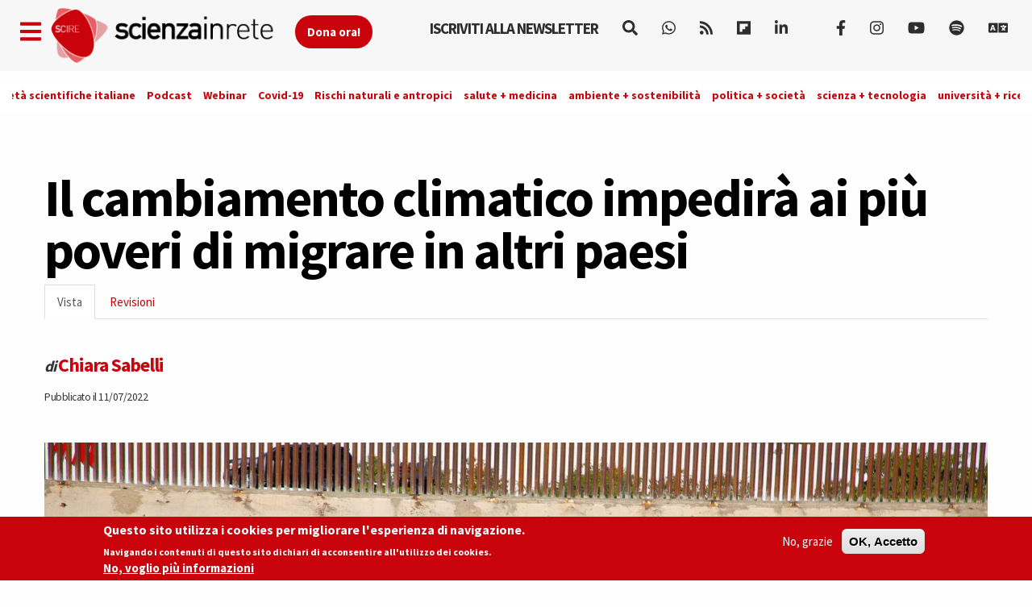

--- FILE ---
content_type: text/html; charset=utf-8
request_url: http://www.scienzainrete.it/articolo/cambiamento-climatico-impedir%C3%A0-ai-pi%C3%B9-poveri-di-migrare-altri-paesi/chiara-sabelli/2022-07
body_size: 18811
content:
<!DOCTYPE html>
<html lang="it" dir="ltr" prefix="content: http://purl.org/rss/1.0/modules/content/ dc: http://purl.org/dc/terms/ foaf: http://xmlns.com/foaf/0.1/ rdfs: http://www.w3.org/2000/01/rdf-schema# sioc: http://rdfs.org/sioc/ns# sioct: http://rdfs.org/sioc/types# skos: http://www.w3.org/2004/02/skos/core# xsd: http://www.w3.org/2001/XMLSchema#">
<head>
  <link rel="profile" href="http://www.w3.org/1999/xhtml/vocab" />
  <link rel="alternate" type="application/rss+xml" href="https://www.scienzainrete.it/rss" />

  <meta charset="utf-8">
  <meta name="viewport" content="width=device-width, initial-scale=1.0">
  <meta http-equiv="Content-Type" content="text/html; charset=utf-8" />
<link rel="apple-touch-icon" sizes="57x57" href="/files/favicons/apple-touch-icon-57x57.png"/>
<link rel="apple-touch-icon" sizes="60x60" href="/files/favicons/apple-touch-icon-60x60.png"/>
<link rel="apple-touch-icon" sizes="72x72" href="/files/favicons/apple-touch-icon-72x72.png"/>
<link rel="apple-touch-icon" sizes="76x76" href="/files/favicons/apple-touch-icon-76x76.png"/>
<link rel="apple-touch-icon" sizes="114x114" href="/files/favicons/apple-touch-icon-114x114.png"/>
<link rel="apple-touch-icon" sizes="120x120" href="/files/favicons/apple-touch-icon-120x120.png"/>
<link rel="apple-touch-icon" sizes="144x144" href="/files/favicons/apple-touch-icon-144x144.png"/>
<link rel="apple-touch-icon" sizes="152x152" href="/files/favicons/apple-touch-icon-152x152.png"/>
<link rel="apple-touch-icon" sizes="180x180" href="/files/favicons/apple-touch-icon-180x180.png"/>
<link rel="icon" type="image/png" href="/files/favicons/favicon-32x32.png" sizes="32x32"/>
<link rel="icon" type="image/png" href="/files/favicons/android-chrome-192x192.png" sizes="192x192"/>
<link rel="icon" type="image/png" href="/files/favicons/favicon-16x16.png" sizes="16x16"/>
<link rel="manifest" href="/files/favicons/manifest.json"/>
<link rel="mask-icon" href="/files/favicons/safari-pinned-tab.svg" color="#c9020b"/>
<meta name="msapplication-TileColor" content="#da532c"/>
<meta name="msapplication-TileImage" content="/files/favicons/mstile-144x144.png"/>
<meta name="theme-color" content="#ffffff"/>
<script type="text/x-mathjax-config">
MathJax.Hub.Config({
  extensions: ['tex2jax.js'],
  jax: ['input/TeX','output/HTML-CSS'],
  tex2jax: {
    inlineMath: [ ['$','$'], ['\\(','\\)'] ],
    processEscapes: true,
    processClass: 'tex2jax',
    ignoreClass: 'html'
  },
  showProcessingMessages: false,
  messageStyle: 'none'
});
</script><script type="application/ld+json">{
    "@context": "https://schema.org",
    "@graph": [
        {
            "@type": "NewsArticle",
            "author": {
                "@type": "Person",
                "name": "Chiara Sabelli"
            },
            "publisher": {
                "@type": "Organization",
                "name": "Scienza in rete",
                "url": "https://www.scienzainrete.it",
                "logo": {
                    "@type": "ImageObject",
                    "url": "https://www.scienzainrete.it/files/logo-01_3.png"
                }
            },
            "image": {
                "@type": "ImageObject",
                "representativeOfPage": "True",
                "url": "http://www.scienzainrete.it/files/styles/molto_grande/public/humberto-chavez-Ilo0ZD5o-q8-unsplash.jpg?itok=0e2lccD7"
            },
            "mainEntityOfPage": "https://www.scienzainrete.it/articolo/cambiamento-climatico-impedir%C3%A0-ai-pi%C3%B9-poveri-di-migrare-altri-paesi/chiara-sabelli/2022-07"
        }
    ]
}</script>
<meta name="description" content="La migrazione, sia nazionale che internazionale, rappresenta uno strumento di adattamento al cambiamento climatico. Ma, secondo uno studio pubblicato su Nature Climate Change, questo strumento potrebbe presto diventare inaccessibile per le parti più povere della popolazione proprio a causa del cambiamento climatico, almeno per quello che riguarda la migrazione internazionale" />
<meta name="robots" content="follow, index" />
<meta name="rating" content="general" />
<meta name="generator" content="Drupal 7 (https://www.drupal.org)" />
<link rel="image_src" href="https://www.scienzainrete.it/files/humberto-chavez-Ilo0ZD5o-q8-unsplash.jpg" />
<link rel="canonical" href="https://www.scienzainrete.it/articolo/cambiamento-climatico-impedir%C3%A0-ai-pi%C3%B9-poveri-di-migrare-altri-paesi/chiara-sabelli/2022-07" />
<link rel="shortlink" href="https://www.scienzainrete.it/node/19740" />
<meta http-equiv="content-language" content="it" />
<meta property="fb:app_id" content="166435043758" />
<meta property="og:site_name" content="Scienza in rete" />
<meta property="og:type" content="article" />
<meta property="og:title" content="Il cambiamento climatico impedirà ai più poveri di migrare in altri paesi" />
<meta property="og:url" content="https://www.scienzainrete.it/articolo/cambiamento-climatico-impedir%C3%A0-ai-pi%C3%B9-poveri-di-migrare-altri-paesi/chiara-sabelli/2022-07" />
<meta property="og:description" content="Oggi l&#039;1% della superficie della Terra è al limite dell&#039;abitabilità a causa delle temperature elevate. Entro il 2070, questa percentuale potrebbe salire al 19%. Sono miliardi le persone che oggi abitano questi territori. Dove andranno? Così cominciava un articolo pubblicato alla fine di luglio del 2020 dal New York Times Magazine dal titolo “The Great Climate Migration”." />
<meta property="og:updated_time" content="2022-07-13T11:20:33+02:00" />
<meta property="og:image" content="http://www.scienzainrete.it/files/styles/molto_grande/public/humberto-chavez-Ilo0ZD5o-q8-unsplash.jpg?itok=0e2lccD7" />
<meta property="og:image:secure_url" content="https://www.scienzainrete.it/files/styles/molto_grande/public/humberto-chavez-Ilo0ZD5o-q8-unsplash.jpg?itok=0e2lccD7" />
<meta name="twitter:card" content="summary" />
<meta name="twitter:url" content="https://www.scienzainrete.it/articolo/cambiamento-climatico-impedir%C3%A0-ai-pi%C3%B9-poveri-di-migrare-altri-paesi/chiara-sabelli/2022-07" />
<meta name="twitter:title" content="Il cambiamento climatico impedirà ai più poveri di migrare in altri" />
<meta name="twitter:description" content="Oggi l&#039;1% della superficie della Terra è al limite dell&#039;abitabilità a causa delle temperature elevate. Entro il 2070, questa percentuale potrebbe salire al 19%. Sono miliardi le persone che oggi" />
<meta property="article:author" content="Chiara Sabelli" />
<meta property="article:published_time" content="2022-07-11T08:53:00+02:00" />
<meta property="article:modified_time" content="2022-07-13T11:20:33+02:00" />

<!-- Facebook Pixel Code -->
<script type='text/javascript'>
!function(f,b,e,v,n,t,s){if(f.fbq)return;n=f.fbq=function(){n.callMethod?
n.callMethod.apply(n,arguments):n.queue.push(arguments)};if(!f._fbq)f._fbq=n;
n.push=n;n.loaded=!0;n.version='2.0';n.queue=[];t=b.createElement(e);t.async=!0;
t.src=v;s=b.getElementsByTagName(e)[0];s.parentNode.insertBefore(t,s)}(window,
document,'script','https://connect.facebook.net/en_US/fbevents.js');
</script>
<!-- End Facebook Pixel Code -->
<script type='text/javascript'>
  fbq('init', '123237676062520', [], {
    "agent": "pldrupal-7-7.97"
});
</script><script type='text/javascript'>
  fbq('track', 'PageView', []);
</script>
<!-- Facebook Pixel Code -->
<noscript>
<img height="1" width="1" style="display:none" alt="fbpx"
src="https://www.facebook.com/tr?id=123237676062520&ev=PageView&noscript=1" />
</noscript>
<!-- End Facebook Pixel Code -->
  <title>Il cambiamento climatico impedirà ai più poveri di migrare in altri paesi | Scienza in rete</title>
  <style>
@import url("https://www.scienzainrete.it/modules/system/system.base.css?t638o2");
</style>
<style>
@import url("https://www.scienzainrete.it/modules/field/theme/field.css?t638o2");
@import url("https://www.scienzainrete.it/sites/all/modules/google_cse/google_cse.css?t638o2");
@import url("https://www.scienzainrete.it/modules/node/node.css?t638o2");
@import url("https://www.scienzainrete.it/sites/all/modules/calendar/css/calendar_multiday.css?t638o2");
@import url("https://www.scienzainrete.it/sites/all/modules/views/css/views.css?t638o2");
@import url("https://www.scienzainrete.it/sites/all/modules/ckeditor/css/ckeditor.css?t638o2");
</style>
<style media="screen">
@import url("https://www.scienzainrete.it/sites/all/modules/reading_progress_bar/css/reading_progress_bar.css?t638o2");
</style>
<style media="screen">progress.reading-progress-bar{color:#c9020b;height:3px;background-color:transparent;border:none;}progress.reading-progress-bar::-webkit-progress-value{background-color:#c9020b;}progress.reading-progress-bar::-moz-progress-bar{background-color:#c9020b;}progress.reading-progress-bar::-webkit-progress-bar{background-color:transparent;}
</style>
<style>
@import url("https://www.scienzainrete.it/sites/all/modules/ctools/css/ctools.css?t638o2");
@import url("https://www.scienzainrete.it/sites/all/modules/lightbox2/css/lightbox.css?t638o2");
@import url("https://www.scienzainrete.it/sites/all/modules/eu_cookie_compliance/css/eu_cookie_compliance.css?t638o2");
@import url("https://www.scienzainrete.it/sites/all/modules/ajax_loader/css/throbber-general.css?t638o2");
@import url("https://www.scienzainrete.it/sites/all/modules/ajax_loader/css/three-bounce.css?t638o2");
@import url("https://www.scienzainrete.it/sites/all/libraries/mmenu/main/src/css/jquery.mmenu.all.css?t638o2");
@import url("https://www.scienzainrete.it/sites/all/libraries/mmenu/icomoon/icomoon.css?t638o2");
@import url("https://www.scienzainrete.it/sites/all/modules/demade/mmenu/css/mm-scire.css?t638o2");
@import url("https://www.scienzainrete.it/files/ctools/css/8eca01383724d7ac5ad2d88478a50090.css?t638o2");
</style>
<link type="text/css" rel="stylesheet" href="https://cdn.jsdelivr.net/combine/npm/bootswatch@3.4.1/cosmo/bootstrap.min.css,npm/bootswatch@3.4.1/cosmo/bootstrap.min.css" media="all" />
<link type="text/css" rel="stylesheet" href="https://cdn.jsdelivr.net/npm/@unicorn-fail/drupal-bootstrap-styles@0.0.2/dist/3.3.1/7.x-3.x/drupal-bootstrap.css" media="all" />
<style>
@import url("https://www.scienzainrete.it/sites/all/themes/scire_bootstrap/css/style.css?t638o2");
</style>
  <link href="https://fonts.googleapis.com/css?family=Comfortaa" rel="stylesheet">
  <!-- HTML5 element support for IE6-8 -->
  <!--[if lt IE 9]>
    <script src="https://cdn.jsdelivr.net/html5shiv/3.7.3/html5shiv-printshiv.min.js"></script>
  <![endif]-->
  <!-- Global site tag (gtag.js) - Google Analytics -->
<script async src="https://www.googletagmanager.com/gtag/js?id=G-BB33F7RRWL"></script>
<script>
  window.dataLayer = window.dataLayer || [];
  function gtag(){dataLayer.push(arguments);}
  gtag('js', new Date());

  gtag('config', 'G-BB33F7RRWL');
</script>
  <script src="https://www.scienzainrete.it/files/js/js_LQgbblu7c_h9KRpOCcRbLj7L_JQNpJjwmFjpnR-asO8.js"></script>
<script src="https://www.scienzainrete.it/files/js/js_s5koNMBdK4BqfHyHNPWCXIL2zD0jFcPyejDZsryApj0.js"></script>
<script src="https://www.scienzainrete.it/files/js/js_wjF7BtyX6toqhTOmp5jE5oltQakhgq4xferoctCuFZw.js"></script>
<script src="https://cdn.jsdelivr.net/bootstrap/3.3.5/js/bootstrap.min.js"></script>
<script src="https://www.scienzainrete.it/files/js/js_7U1Wi9aUkCSZfb8-VWNoZg-u3eiOZk895BgYZzW9EaE.js"></script>
<script src="https://www.scienzainrete.it/files/js/js_tZLTxsJ_nVUPv4T3DVsP6WW32oM7N5p8KmEy3wNUfEg.js"></script>
<script src="https://www.scienzainrete.it/files/googleanalytics/js?t638o2"></script>
<script>window.dataLayer = window.dataLayer || [];function gtag(){dataLayer.push(arguments)};gtag("js", new Date());gtag("set", "developer_id.dMDhkMT", true);gtag("config", "G-294095521", {"data_pubblicazione":"2022-07-11","autori":"Chiara Sabelli","sezione":"ambiente + sostenibilit\u00e0, politica + societ\u00e0","groups":"default","anonymize_ip":true,"page_path":location.pathname + location.search + location.hash,"link_attribution":true,"allow_ad_personalization_signals":false});(function(w,d,s,l,i){w[l]=w[l]||[];w[l].push({'gtm.start':
new Date().getTime(),event:'gtm.js'});var f=d.getElementsByTagName(s)[0],
j=d.createElement(s),dl=l!='dataLayer'?'&l='+l:'';j.async=true;j.src=
'//www.googletagmanager.com/gtm.js?id='+i+dl;f.parentNode.insertBefore(j,f);
})(window,document,'script','dataLayer','GTM-NHMGCG');</script>
<script src="https://www.scienzainrete.it/files/js/js_B29YcOWJ5TZQAkZpRYUJ-c00l2vJTag9msifXVUlSnE.js"></script>
<script>var _paq = _paq || [];(function(){var u=(("https:" == document.location.protocol) ? "https://matomo.stage-zadig.it/" : "http://matomo.stage-zadig.it/");_paq.push(["setSiteId", "2"]);_paq.push(["setTrackerUrl", u+"matomo.php"]);_paq.push(["setDoNotTrack", 1]);_paq.push(["trackPageView"]);_paq.push(["setIgnoreClasses", ["no-tracking","colorbox"]]);_paq.push(["enableLinkTracking"]);var d=document,g=d.createElement("script"),s=d.getElementsByTagName("script")[0];g.type="text/javascript";g.defer=true;g.async=true;g.src=u+"matomo.js";s.parentNode.insertBefore(g,s);})();</script>
<script src="https://www.scienzainrete.it/files/js/js_N23fS6ooC-uvOJ2j7mtuBbVQeGAvoXnACb9oAiqrOPE.js"></script>
<script src="https://cdnjs.cloudflare.com/ajax/libs/mathjax/2.7.0/MathJax.js?config=TeX-AMS-MML_HTMLorMML"></script>
<script src="https://www.scienzainrete.it/files/js/js_nnrDLPtEwjhykCqln7w2F5sUqrw67-r2DkNQYFwfowc.js"></script>
<script src="https://www.scienzainrete.it/files/js/js_yFxnr9ekowPwcc7Lx3BmhtClTCEjkI9ekSBXn5DkoEQ.js"></script>
<script src="https://www.scienzainrete.it/files/js/js_mBQQnv2jfT7hV2YFgICrM1KFECoRoI4UlzREm5pJWyg.js"></script>
<script>jQuery.extend(Drupal.settings, {"basePath":"\/","pathPrefix":"","setHasJsCookie":0,"ajaxPageState":{"theme":"scire_bootstrap","theme_token":"n52Pmd3I7uiHMgpXhSaFXVqPp-wWTFd9J5WpWICQTWE","jquery_version":"1.10","js":{"sites\/all\/modules\/reading_progress_bar\/js\/reading_progress_bar.js":1,"sites\/all\/modules\/views_infinite_scroll\/views-infinite-scroll.js":1,"0":1,"sites\/all\/modules\/eu_cookie_compliance\/js\/eu_cookie_compliance.min.js":1,"sites\/all\/modules\/ajax_loader\/js\/ajax-loader.js":1,"https:\/\/use.fontawesome.com\/releases\/v5.11.2\/js\/all.js":1,"https:\/\/use.fontawesome.com\/releases\/v5.11.2\/js\/v4-shims.js":1,"sites\/all\/themes\/bootstrap\/js\/bootstrap.js":1,"public:\/\/google_tag\/language\/google_tag.it.script.js":1,"sites\/all\/modules\/jquery_update\/replace\/jquery\/1.10\/jquery.min.js":1,"misc\/jquery-extend-3.4.0.js":1,"misc\/jquery-html-prefilter-3.5.0-backport.js":1,"misc\/jquery.once.js":1,"misc\/drupal.js":1,"sites\/all\/modules\/eu_cookie_compliance\/js\/jquery.cookie-1.4.1.min.js":1,"sites\/all\/modules\/jquery_update\/replace\/misc\/jquery.form.min.js":1,"misc\/ajax.js":1,"sites\/all\/modules\/jquery_update\/js\/jquery_update.js":1,"https:\/\/cdn.jsdelivr.net\/bootstrap\/3.3.5\/js\/bootstrap.min.js":1,"sites\/all\/modules\/google_cse\/google_cse.js":1,"sites\/all\/modules\/mathjax\/mathjax.js":1,"public:\/\/languages\/it_ApRKXcKOVfSvtOZK_Rq1L4lVkwe-AdGOvDBynet6lBY.js":1,"sites\/all\/modules\/lightbox2\/js\/auto_image_handling.js":1,"sites\/all\/modules\/lightbox2\/js\/lightbox_video.js":1,"sites\/all\/modules\/lightbox2\/js\/lightbox.js":1,"sites\/all\/modules\/views_load_more\/views_load_more.js":1,"sites\/all\/modules\/views\/js\/base.js":1,"sites\/all\/themes\/bootstrap\/js\/misc\/_progress.js":1,"sites\/all\/modules\/views\/js\/ajax_view.js":1,"sites\/all\/modules\/google_analytics\/googleanalytics.js":1,"https:\/\/www.scienzainrete.it\/files\/googleanalytics\/js?t638o2":1,"1":1,"sites\/all\/modules\/google_analytics_et\/js\/google_analytics_et.js":1,"sites\/all\/modules\/matomo\/matomo.js":1,"2":1,"sites\/all\/modules\/field_group\/field_group.js":1,"https:\/\/cdnjs.cloudflare.com\/ajax\/libs\/mathjax\/2.7.0\/MathJax.js?config=TeX-AMS-MML_HTMLorMML":1,"sites\/all\/modules\/mmenu\/js\/mmenu.js":1,"sites\/all\/libraries\/mmenu\/hammer\/hammer.js":1,"sites\/all\/libraries\/mmenu\/jquery.hammer\/jquery.hammer.js":1,"sites\/all\/libraries\/mmenu\/main\/src\/js\/jquery.mmenu.min.all.js":1,"sites\/all\/themes\/scire_bootstrap\/js\/fadescroll.js":1,"sites\/all\/themes\/bootstrap\/js\/misc\/ajax.js":1,"sites\/all\/themes\/bootstrap\/js\/modules\/views\/js\/ajax_view.js":1},"css":{"modules\/system\/system.base.css":1,"modules\/field\/theme\/field.css":1,"sites\/all\/modules\/google_cse\/google_cse.css":1,"modules\/node\/node.css":1,"sites\/all\/modules\/calendar\/css\/calendar_multiday.css":1,"sites\/all\/modules\/views\/css\/views.css":1,"sites\/all\/modules\/ckeditor\/css\/ckeditor.css":1,"sites\/all\/modules\/reading_progress_bar\/css\/reading_progress_bar.css":1,"0":1,"sites\/all\/modules\/ctools\/css\/ctools.css":1,"sites\/all\/modules\/lightbox2\/css\/lightbox.css":1,"sites\/all\/modules\/eu_cookie_compliance\/css\/eu_cookie_compliance.css":1,"sites\/all\/modules\/ajax_loader\/css\/throbber-general.css":1,"sites\/all\/modules\/ajax_loader\/css\/three-bounce.css":1,"sites\/all\/libraries\/mmenu\/main\/src\/css\/jquery.mmenu.all.css":1,"sites\/all\/libraries\/mmenu\/icomoon\/icomoon.css":1,"sites\/all\/modules\/demade\/mmenu\/css\/mm-scire.css":1,"public:\/\/ctools\/css\/8eca01383724d7ac5ad2d88478a50090.css":1,"https:\/\/cdn.jsdelivr.net\/combine\/npm\/bootswatch@3.4.1\/cosmo\/bootstrap.min.css,npm\/bootswatch@3.4.1\/cosmo\/bootstrap.min.css":1,"https:\/\/cdn.jsdelivr.net\/npm\/@unicorn-fail\/drupal-bootstrap-styles@0.0.2\/dist\/3.3.1\/7.x-3.x\/drupal-bootstrap.css":1,"sites\/all\/themes\/scire_bootstrap\/css\/style.css":1}},"googleCSE":{"cx":"007946840391447804119:gp4_b0kd4bu","resultsWidth":100,"domain":"www.google.com","showWaterMark":0},"lightbox2":{"rtl":"0","file_path":"\/(\\w\\w\/)public:\/","default_image":"\/sites\/all\/modules\/lightbox2\/images\/brokenimage.jpg","border_size":10,"font_color":"000","box_color":"fff","top_position":"","overlay_opacity":"0.8","overlay_color":"000","disable_close_click":1,"resize_sequence":0,"resize_speed":400,"fade_in_speed":400,"slide_down_speed":600,"use_alt_layout":0,"disable_resize":0,"disable_zoom":0,"force_show_nav":0,"show_caption":true,"loop_items":0,"node_link_text":"View Image Details","node_link_target":0,"image_count":"Image !current of !total","video_count":"Video !current of !total","page_count":"Page !current of !total","lite_press_x_close":"press \u003Ca href=\u0022#\u0022 onclick=\u0022hideLightbox(); return FALSE;\u0022\u003E\u003Ckbd\u003Ex\u003C\/kbd\u003E\u003C\/a\u003E to close","download_link_text":"","enable_login":false,"enable_contact":false,"keys_close":"c x 27","keys_previous":"p 37","keys_next":"n 39","keys_zoom":"z","keys_play_pause":"32","display_image_size":"original","image_node_sizes":"(\\.thumbnail)","trigger_lightbox_classes":"img.inline,img.thumbnail, img.image-thumbnail","trigger_lightbox_group_classes":"","trigger_slideshow_classes":"","trigger_lightframe_classes":"","trigger_lightframe_group_classes":"","custom_class_handler":0,"custom_trigger_classes":"","disable_for_gallery_lists":1,"disable_for_acidfree_gallery_lists":true,"enable_acidfree_videos":true,"slideshow_interval":5000,"slideshow_automatic_start":true,"slideshow_automatic_exit":true,"show_play_pause":true,"pause_on_next_click":false,"pause_on_previous_click":true,"loop_slides":false,"iframe_width":600,"iframe_height":400,"iframe_border":1,"enable_video":1,"useragent":"Mozilla\/5.0 (Macintosh; Intel Mac OS X 10_15_7) AppleWebKit\/537.36 (KHTML, like Gecko) Chrome\/131.0.0.0 Safari\/537.36; ClaudeBot\/1.0; +claudebot@anthropic.com)","flvPlayer":"\/player.swf","flvFlashvars":""},"field_group":{"hidden":"full","fieldset":"full"},"views_infinite_scroll":{"img_path":"https:\/\/www.scienzainrete.it\/sites\/all\/modules\/views_infinite_scroll\/images\/ajax-loader.gif","scroll_threshold":200},"views":{"ajax_path":"\/views\/ajax","ajaxViews":{"views_dom_id:3dbf2e022184d2fe94306cc506f46313":{"view_name":"nodi_infiniti","view_display_id":"block","view_args":"19740","view_path":"node\/19740","view_base_path":null,"view_dom_id":"3dbf2e022184d2fe94306cc506f46313","pager_element":0}}},"urlIsAjaxTrusted":{"\/views\/ajax":true,"\/search\/google":true},"better_exposed_filters":{"views":{"nodi_infiniti":{"displays":{"block":{"filters":[]}}}}},"mmenu":{"mmenu_left":{"enabled":"1","title":"Left menu","name":"mmenu_left","blocks":[{"module_delta":"block|110","menu_parameters":{"min_depth":"1"},"title":"Iscriviti alla newsletter di Scienzainrete.it","collapsed":"0","wrap":"0","module":"block","delta":"110"},{"module_delta":"system|main-menu","menu_parameters":{"min_depth":"1"},"title":"Naviga","collapsed":"0","wrap":"0","module":"system","delta":"main-menu"},{"module_delta":"menu|menu-trend-topics","menu_parameters":{"min_depth":"1"},"title":"","collapsed":"0","wrap":"0","module":"menu","delta":"menu-trend-topics"},{"module_delta":"views|-exp-cerca-page","menu_parameters":{"min_depth":"1"},"title":"Cerca sul sito","collapsed":"0","wrap":"0","module":"views","delta":"-exp-cerca-page"}],"options":{"classes":"mm-scire","effects":[],"slidingSubmenus":true,"clickOpen":{"open":false,"selector":""},"counters":{"add":false,"update":false},"dragOpen":{"open":true,"pageNode":"body","threshold":100,"maxStartPos":50},"footer":{"add":true,"content":"","title":"Copyright Scienzainrete \u00a92020","update":true},"header":{"add":false,"content":"","title":"Scienza in Rete","update":true},"labels":{"collapse":false},"offCanvas":{"enabled":true,"modal":false,"moveBackground":true,"position":"left","zposition":"front"},"searchfield":{"add":false,"addTo":"menu","search":false,"placeholder":"Cerca","noResults":"No results found.","showLinksOnly":true}},"configurations":{"clone":false,"preventTabbing":false,"panelNodetype":"div, ul, ol","transitionDuration":400,"classNames":{"label":"Label","panel":"Panel","selected":"Selected","buttonbars":{"buttonbar":"anchors"},"counters":{"counter":"Counter"},"fixedElements":{"fixedTop":"FixedTop","fixedBottom":"FixedBottom"},"footer":{"panelFooter":"Footer"},"header":{"panelHeader":"Header","panelNext":"Next","panelPrev":"Prev"},"labels":{"collapsed":"Collapsed"},"toggles":{"toggle":"Toggle","check":"Check"}},"dragOpen":{"width":{"perc":0.8,"min":140,"max":440},"height":{"perc":0.8,"min":140,"max":880}},"offCanvas":{"menuInjectMethod":"prepend","menuWrapperSelector":"body","pageNodetype":"div","pageSelector":"body \u003E div"}},"custom":[],"position":"left"}},"eu_cookie_compliance":{"cookie_policy_version":"1.2.0","popup_enabled":1,"popup_agreed_enabled":0,"popup_hide_agreed":0,"popup_clicking_confirmation":false,"popup_scrolling_confirmation":false,"popup_html_info":"\u003Cdiv class=\u0022eu-cookie-compliance-banner eu-cookie-compliance-banner-info eu-cookie-compliance-banner--opt-out\u0022\u003E\n  \u003Cdiv class=\u0022popup-content info\u0022\u003E\n        \u003Cdiv id=\u0022popup-text\u0022\u003E\n      \u003Ch2\u003EQuesto sito utilizza i cookies per migliorare l\u0027esperienza di navigazione.\u003C\/h2\u003E\u003Cp\u003ENavigando i contenuti di questo sito dichiari di acconsentire all\u0027utilizzo dei cookies.\u003C\/p\u003E              \u003Cbutton type=\u0022button\u0022 class=\u0022find-more-button eu-cookie-compliance-more-button\u0022\u003ENo, voglio pi\u00f9 informazioni\u003C\/button\u003E\n          \u003C\/div\u003E\n    \n    \u003Cdiv id=\u0022popup-buttons\u0022 class=\u0022\u0022\u003E\n            \u003Cbutton type=\u0022button\u0022 class=\u0022decline-button eu-cookie-compliance-secondary-button\u0022\u003ENo, grazie\u003C\/button\u003E\n              \u003Cbutton type=\u0022button\u0022 class=\u0022agree-button eu-cookie-compliance-default-button\u0022 \u003EOK, Accetto\u003C\/button\u003E\n          \u003C\/div\u003E\n  \u003C\/div\u003E\n\u003C\/div\u003E","use_mobile_message":false,"mobile_popup_html_info":"\u003Cdiv class=\u0022eu-cookie-compliance-banner eu-cookie-compliance-banner-info eu-cookie-compliance-banner--opt-out\u0022\u003E\n  \u003Cdiv class=\u0022popup-content info\u0022\u003E\n        \u003Cdiv id=\u0022popup-text\u0022\u003E\n      \u003Ch2\u003EWe use cookies on this site to enhance your user experience\u003C\/h2\u003E\u003Cp\u003EBy tapping the Accept button, you agree to us doing so.\u003C\/p\u003E              \u003Cbutton type=\u0022button\u0022 class=\u0022find-more-button eu-cookie-compliance-more-button\u0022\u003ENo, voglio pi\u00f9 informazioni\u003C\/button\u003E\n          \u003C\/div\u003E\n    \n    \u003Cdiv id=\u0022popup-buttons\u0022 class=\u0022\u0022\u003E\n            \u003Cbutton type=\u0022button\u0022 class=\u0022decline-button eu-cookie-compliance-secondary-button\u0022\u003ENo, grazie\u003C\/button\u003E\n              \u003Cbutton type=\u0022button\u0022 class=\u0022agree-button eu-cookie-compliance-default-button\u0022 \u003EOK, Accetto\u003C\/button\u003E\n          \u003C\/div\u003E\n  \u003C\/div\u003E\n\u003C\/div\u003E\n","mobile_breakpoint":"768","popup_html_agreed":"\u003Cdiv\u003E\n  \u003Cdiv class=\u0022popup-content agreed\u0022\u003E\n    \u003Cdiv id=\u0022popup-text\u0022\u003E\n      \u003Ch2\u003EThank you for accepting cookies\u003C\/h2\u003E\u003Cp\u003EYou can now hide this message or find out more about cookies.\u003C\/p\u003E    \u003C\/div\u003E\n    \u003Cdiv id=\u0022popup-buttons\u0022\u003E\n      \u003Cbutton type=\u0022button\u0022 class=\u0022hide-popup-button eu-cookie-compliance-hide-button\u0022\u003EHide\u003C\/button\u003E\n              \u003Cbutton type=\u0022button\u0022 class=\u0022find-more-button eu-cookie-compliance-more-button-thank-you\u0022 \u003EMore info\u003C\/button\u003E\n          \u003C\/div\u003E\n  \u003C\/div\u003E\n\u003C\/div\u003E","popup_use_bare_css":false,"popup_height":"auto","popup_width":"100%","popup_delay":1000,"popup_link":"https:\/\/www.zadig.it\/privacy-policy\/","popup_link_new_window":1,"popup_position":null,"fixed_top_position":1,"popup_language":"it","store_consent":true,"better_support_for_screen_readers":0,"reload_page":1,"domain":"","domain_all_sites":0,"popup_eu_only_js":0,"cookie_lifetime":"1","cookie_session":false,"disagree_do_not_show_popup":0,"method":"opt_out","allowed_cookies":"","withdraw_markup":"\u003Cbutton type=\u0022button\u0022 class=\u0022eu-cookie-withdraw-tab\u0022\u003EPrivacy settings\u003C\/button\u003E\n\u003Cdiv class=\u0022eu-cookie-withdraw-banner\u0022\u003E\n  \u003Cdiv class=\u0022popup-content info\u0022\u003E\n    \u003Cdiv id=\u0022popup-text\u0022\u003E\n      \u003Ch2\u003EWe use cookies on this site to enhance your user experience\u003C\/h2\u003E\u003Cp\u003EYou have given your consent for us to set cookies.\u003C\/p\u003E    \u003C\/div\u003E\n    \u003Cdiv id=\u0022popup-buttons\u0022\u003E\n      \u003Cbutton type=\u0022button\u0022 class=\u0022eu-cookie-withdraw-button\u0022\u003EWithdraw consent\u003C\/button\u003E\n    \u003C\/div\u003E\n  \u003C\/div\u003E\n\u003C\/div\u003E\n","withdraw_enabled":false,"withdraw_button_on_info_popup":0,"cookie_categories":[],"cookie_categories_details":[],"enable_save_preferences_button":1,"cookie_name":"accettazione_biscotti","cookie_value_disagreed":"0","cookie_value_agreed_show_thank_you":"1","cookie_value_agreed":"2","containing_element":"body","automatic_cookies_removal":1,"close_button_action":"close_banner"},"googleanalytics":{"account":["G-294095521"],"trackOutbound":1,"trackMailto":1,"trackDownload":1,"trackDownloadExtensions":"7z|aac|arc|arj|asf|asx|avi|bin|csv|doc|exe|flv|gif|gz|gzip|hqx|jar|jpe?g|js|mp(2|3|4|e?g)|mov(ie)?|msi|msp|pdf|phps|png|ppt|qtm?|ra(m|r)?|sea|sit|tar|tgz|torrent|txt|wav|wma|wmv|wpd|xls|xml|z|zip|epub|mobi|svg","trackDomainMode":1,"trackUrlFragments":1},"googleAnalyticsETSettings":{"selectors":[{"event":"mousedown","selector":"a","category":"main navigation","action":"click","label":"!test","value":0,"noninteraction":true},{"event":"mousedown","selector":"#page-title","category":"main navigation","action":"click","label":"!test","value":0,"noninteraction":true,"options":{"trackOnce":true}},{"event":"mousedown","selector":"a#logo","category":"Home Link","action":"click","label":"Logo","value":0,"noninteraction":true},{"event":"mousedown","selector":"div","category":"Home Link","action":"Scienza in rete","label":"test","value":0,"noninteraction":true},{"event":"blur","selector":"#edit-name","category":"[TEST] blurred from the user login username\/email input field.","action":"BLUR","label":"!test","value":0,"noninteraction":true}],"settings":{"debug":true}},"matomo":{"trackMailto":1},"ckeditor":{"theme":"fake"},"ajaxThrobber":{"markup":"\u003Cdiv class=\u0022ajax-throbber sk-three-bounce\u0022\u003E\n              \u003Cdiv class=\u0022sk-child sk-bounce1\u0022\u003E\u003C\/div\u003E\n              \u003Cdiv class=\u0022sk-child sk-bounce2\u0022\u003E\u003C\/div\u003E\n              \u003Cdiv class=\u0022sk-child sk-bounce3\u0022\u003E\u003C\/div\u003E\n            \u003C\/div\u003E","hideAjaxMessage":1},"bootstrap":{"anchorsFix":"0","anchorsSmoothScrolling":"0","formHasError":1,"popoverEnabled":1,"popoverOptions":{"animation":1,"html":0,"placement":"right","selector":"","trigger":"click","triggerAutoclose":1,"title":"","content":"","delay":0,"container":"body"},"tooltipEnabled":1,"tooltipOptions":{"animation":1,"html":0,"placement":"auto left","selector":"","trigger":"hover focus","delay":0,"container":"body"}}});</script>
</head>
<body class="navbar-is-fixed-top html not-front not-logged-in no-sidebars page-node page-node- page-node-19740 node-type-articolo i18n-it">
  <div id="skip-link">
    <a href="#main-content" class="element-invisible element-focusable">Skip to main content</a>
  </div>
    <div class="region region-page-top">
    <noscript aria-hidden="true"><iframe src="https://www.googletagmanager.com/ns.html?id=GTM-NHMGCG" height="0" width="0" style="display:none;visibility:hidden"></iframe></noscript>  </div>
  <header id="navbar" role="banner" class="navbar navbar-fixed-top navbar-default">
	<div class="container">
		<div class="navbar-header">
			<a class="navbar-btn pull-left apri-menu" href="#mmenu_left"><i class="fa fa-bars" aria-hidden="true"></i></a>
							<a class="logo navbar-btn pull-left" href="/" title="Home">
					<img src="https://www.scienzainrete.it/files/logo-01_4.png" alt="Home" />
				</a>
				<a id="sostieni-button-top" href="https://donate.scienzainrete.it"><strong>Dona ora!</strong></i></a>
			
					</div>

		<div class="navbar-collapse collapse" id="navbar-collapse">
			<nav role="navigation">
				<ul class="menu nav navbar-nav">
					<li class="leaf"><a data-toggle="tooltip" data-placement="bottom" href="https://www.scienzainrete.it/newsletter_scire"><strong>Iscriviti alla newsletter</strong></i></a>
					<li class="leaf"><a data-toggle="tooltip" data-placement="bottom" href="/search/google" title="Cerca nel sito"><i class="fa fa-search" aria-hidden="true"></i></a></li>
					<li class="leaf"><a data-toggle="tooltip" data-placement="bottom" href="https://whatsapp.com/channel/0029VakGH939Bb5pd8UqXx1h" target="_blank" title="whatsapp"><i class="fa fa-whatsapp"></i></a></li>
					<li class="leaf"><a data-toggle="tooltip" data-placement="bottom" href="/rss" target="_blank" title="RSS"><i class="fa fa-rss"></i></a></li>
					<li class="leaf"><a data-toggle="tooltip" data-placement="bottom" href="https://flipboard.com/@Scienzainrete" target="_blank" title="Flipboard"><i class="fab fa-flipboard"></i></a></li>
					<li class="leaf"><a data-toggle="tooltip" data-placement="bottom" href="https://www.linkedin.com/company/scienza-in-rete/" target="_blank" title="Linkedin"><i class="fa fa-linkedin"></i></a></li>
					<li class="leaf"><a data-toggle="tooltip" data-placement="bottom" href="https://bsky.app/profile/scienzainrete.bsky.social" target="_blank" title="Bluesky"><i class="fa-brands fa-bluesky"></i></a></li>
					<li class="leaf"><a data-toggle="tooltip" data-placement="bottom" href="https://www.facebook.com/scienzainrete" target="_blank" title="FaceBook"><i class="fa fa-facebook"></i></a></li>
					<li class="leaf"><a data-toggle="tooltip" data-placement="bottom" href="https://www.instagram.com/scienzainrete" target="_blank" title="Instagram"><i class="fa fa-instagram" aria-hidden="true"></i></a></li>
					<li class="leaf"><a data-toggle="tooltip" data-placement="bottom" href="https://www.youtube.com/Scienzainrete" target="_blank" title="YouTube"><i class="fab fa-youtube"></i></a></li>
					<li class="leaf"><a data-toggle="tooltip" data-placement="bottom" href="https://open.spotify.com/show/0O4a163OjOpuPPZcbj3tPL" target="_blank" title="Spotify"><i class="fa fa-spotify"></i></a></li>
					


					


					<li class="leaf"><a data-toggle="tooltip" data-placement="bottom" href="https://www.scienceonthenet.eu" title="English version"><i class="fa fa-language" aria-hidden="true"></i></a></li>
				</ul>


			</nav>
		</div>

	</div>
</header>
	<div id="striscia-top" class="container-fluid">
		  <div class="region region-striscia-top">
    <section id="block-block-118" class="block block-block clearfix">

      
  <ul>
	<li><a href="/node/20272">Rete delle Società scientifiche italiane</a></li>
	<li><a href="/taxonomy/term/2836">Podcast</a></li>
	<li><a href="/taxonomy/term/2803">Webinar</a></li>
	<li><a href="/argomenti/covid-19">Covid-19</a></li>
	<li><a href="/argomenti/rischi-naturali-e-antropici">Rischi naturali e antropici</a></li>
	<li><a href="/argomenti/salute-medicina">salute + medicina</a></li>
	<li><a href="/argomenti/ambiente-sostenibilità">ambiente + sostenibilità</a></li>
	<li><a href="/argomenti/politica-società">politica + società</a></li>
	<li><a href="/argomenti/scienza-tecnologia">scienza + tecnologia</a></li>
	<li><a href="/argomenti/università-ricerca">università + ricerca</a></li>
	<li><a href="/argomenti/libri-arte">libri + arte</a></li>
</ul>

</section>
  </div>
	</div>
<div class="main-container container">

	<header role="banner" id="page-header">
		
			</header> <!-- /#page-header -->

	<div class="row">

		
		<section class="col-sm-12">
									<a id="main-content"></a>
										<h1 class="page-header">Il cambiamento climatico impedirà ai più poveri di migrare in altri paesi</h1>
													<h2 class="element-invisible">Primary tabs</h2><ul class="tabs--primary nav nav-tabs"><li class="active"><a href="/articolo/cambiamento-climatico-impedir%C3%A0-ai-pi%C3%B9-poveri-di-migrare-altri-paesi/chiara-sabelli/2022-07" class="active">Vista<span class="element-invisible">(active tab)</span></a></li>
<li><a href="/node/19740/revisions">Revisioni</a></li>
</ul>												  <div class="region region-content">
    <section id="block-system-main" class="block block-system clearfix">

      
  <article id="node-19740" class="node node-articolo node-promoted clearfix"  about="/articolo/cambiamento-climatico-impedir%C3%A0-ai-pi%C3%B9-poveri-di-migrare-altri-paesi/chiara-sabelli/2022-07" typeof="sioc:Item foaf:Document">
            <header>
                                        <span property="dc:title" content="Il cambiamento climatico impedirà ai più poveri di migrare in altri paesi" class="rdf-meta element-hidden"></span>                        </header>
        
<div class="field field-name-taxonomy-vocabulary-6 field-type-taxonomy-term-reference field-label-hidden">
    <div class="field-items">
          <div class="field-item even"><strong>di </strong><a href="/autori/sabelli/1766">Chiara Sabelli</a></div>
      </div>
</div><span class="submitted-by">Pubblicato il 11/07/2022</span><div class="field field-name-field-cover field-type-image field-label-hidden"><div class="field-items"><div class="field-item even"><img typeof="foaf:Image" class="img-responsive" src="https://www.scienzainrete.it/files/styles/molto_grande/public/humberto-chavez-Ilo0ZD5o-q8-unsplash.jpg?itok=9zNjvH1O" width="1600" height="1067" alt="" /><blockquote class="image-field-caption">
  <p>La migrazione, sia nazionale che internazionale, rappresenta uno strumento di adattamento al cambiamento climatico. Ma, secondo uno studio pubblicato su <em>Nature Climate Change</em>, questo strumento potrebbe presto diventare inaccessibile per le parti più povere della popolazione proprio a causa del cambiamento climatico, almeno per quello che riguarda la migrazione internazionale. </p>

<p>Crediti immagine: <a href="https://unsplash.com/@betoframe?utm_source=unsplash&amp;utm_medium=referral&amp;utm_content=creditCopyText">humberto chavez</a>/<a href="https://unsplash.com/s/photos/migration?utm_source=unsplash&amp;utm_medium=referral&amp;utm_content=creditCopyText">Unsplash</a></p></blockquote>
</div></div></div><span class="read-time">Tempo di lettura: 7 mins</span><div class="field field-name-field-modulo-substack field-type-text field-label-hidden"><div class="field-items"><div class="field-item even"><div style="text-align: center;"><iframe src="https://scienzainrete.substack.com/embed" width="480" height="200" style="border:1px solid #EEE; background:white;" frameborder="0" scrolling="no"></iframe></div></div></div></div><div class="field field-name-body field-type-text-with-summary field-label-hidden"><div class="field-items"><div class="field-item even" property="content:encoded"><blockquote>
<p>Oggi l'1% della superficie della Terra è al limite dell'abitabilità a causa delle temperature elevate. Entro il 2070, questa percentuale potrebbe salire al 19%. Sono miliardi le persone che oggi abitano questi territori. Dove andranno?</p>
</blockquote>

<p>Così cominciava un <a href="https://www.nytimes.com/interactive/2020/07/23/magazine/climate-migration.html">articolo</a> pubblicato alla fine di luglio del 2020 dal <em>New York Times Magazine</em> dal titolo “The Great Climate Migration”. La storia partiva dal Guatemala, dove l’aumento dei periodi di siccità alternati a violente alluvioni stanno compromettendo la produttività di molte piantagioni, riducendo nella povertà assoluta coloro che di agricoltura hanno finora vissuto e sopravvissuto. Secondo un rapporto della World Bank del 2018, questa dinamica riguarderà altre regioni oltre all’America Centrale, in particolare Sudamerica, Asia meridionale e Africa subsahariana, dove entro la metà del secolo potrebbero essere decine di milioni le persone costrette a spostarsi verso le coste e nelle città a causa del cambiamento climatico, i cosiddetti migranti climatici interni.</p>

<p>L’articolo del <em>New York Times</em> rendeva conto, inoltre, di un modello realizzato in collaborazione con la testata <em>ProPublica</em>, il <em>Pulitzer Center</em> e con la collaborazione di uno dei ricercatori della World Bank, per quantificare l’impatto del cambiamento climatico sulla migrazione internazionale. Il modello stima che il cambiamento climatico spingerebbe tra 700 mila e 1 milione di persone dall’America Centrale agli Stati Uniti da qui al 2050, il 5% del totale dei migranti che viaggerebbero su quella rotta.</p>

<p><a href="https://www.nature.com/articles/s41558-019-0633-3#citeas">Secondo alcuni ricercatori</a> queste stime non sono sufficientemente robuste e probabilmente sopravvalutano il fenomeno. In una specie di circolo vizioso, le politiche internazionali presentano la migrazione climatica come un rischio per la sicurezza e un fattore capace di aggravare guerre e conflitti e influenzano così la ricerca scientifica su questo tema che tende a rinforzare il nesso tra cambiamento climatico, migrazione e minaccia alla sicurezza. Questo circolo vizioso ha giustificato le politiche securitarie di alcuni stati che hanno investito nel controllo dei confini e non hanno introdotto politiche di accoglienza e integrazione adeguate.</p>

<p><a name="ancora"></a>«La migrazione, sia quella internazionale che quella interna da zone rurali verso le città, è uno strumento di adattamento al cambiamento climatico», dice Cristina Cattaneo, ricercatrice al Centro Euromediterraneo per i Cambiamenti Climatici ed esperta di migrazioni, «ma non dobbiamo dimenticare che la migrazione internazionale è molto costosa, solo i più ricchi possono permettersi di intraprendere viaggi verso paesi lontani magari con redditi molto più elevati».</p>

<p>In effetti uno <a href="https://www.nature.com/articles/s41558-022-01401-w">studio</a> coordinato da Hélène Benveniste della Harvard University e pubblicato la scorsa settimana sulla rivista <em>Nature Climate Change</em>, ha concluso che questo strumento potrebbe presto diventare inaccessibile per le parti più povere della popolazione proprio a causa del cambiamento climatico, almeno per quello che riguarda la migrazione internazionale. In alcune regioni del mondo la migrazione internazionale delle fasce più povere della popolazione potrebbe ridursi dal 10% al 33% entro la fine del secolo.</p>

<p>Questo calo produrrà anche un danno indiretto perché ridurrà il volume delle rimesse che, a partire dalla metà del secolo, in molte regioni non riusciranno più a compensare i danni economici causati dal cambiamento climatico sui più poveri.</p>

<p>Per ottenere questi risultati, ricercatori hanno costruito un modello che mette in relazione i flussi migratori con il reddito. Il primo passo è stato quello di dividere la popolazione in quintili, cinque gruppi con fasce di reddito crescente ciascuno contenente lo stesso numero di persone. Ciascuno di questi gruppi segue una dinamica migratoria diversa, perché il fattore che ne determina lo spostamento è legato al rapporto tra il reddito medio pro capite del gruppo e il reddito medio pro capite del paese di destinazione. Esistono dei fattori che influenzano nello stesso modo la dinamica migratoria di tutti i gruppi. Per esempio, se la lingua parlata nel paese di destinazione è la stessa di quello di origine la migrazione è favorita, così come se la distanza geografica tra paese di origine e di arrivo è ridotta. Questo modello è stato messo a punto sulla base dei dati sui flussi migratori tra il 2010 e il 2015, dividendo il mondo in 16 regioni (Australia e Nuova Zelanda, Canada, Europa centrale e orientale, America centrale, Cina, ex Unione Sovietica, Giappone e Corea del Sud, Medio Oriente, Nord Africa, Piccole isole, America meridionale, Asia meridionale, Sudest asiatico, Africa subsahariana, Stati Uniti, Europa occidentale).</p>

<p>Per mettere in relazione le migrazioni con il cambiamento climatico, gli autori hanno sfruttato un <em>Impact Assesment Model</em> (IAM) cioè un modello combinato di clima ed economia globale che gli ha permesso di stimare l’impatto di diversi scenari climatici sul reddito delle sedici regioni. C’è un generale accordo sul fatto che i danni del cambiamento climatico saranno regressivi con il reddito, cioè più gravi per i più poveri, ma quanto regressivi è ancora da capire. Per questa ragione gli autori hanno considerato due casi, in cui i danni sono fortemente regressivi e lievemente regressivi.</p>

<p>Considerando il caso in cui i cambiamenti climatici provocano danni fortemente regressivi con il reddito, i ricercatori tracciano due possibili scenari. Nel primo scelgono una traiettoria in termini di emissioni e un percorso di sviluppo socioeconomico medi: in sei regioni su 16 le popolazioni più povere (quelle cha appartengono al quintile di reddito più basso) perdono almeno 5% del proprio reddito (Europa centrale e orientale, ex Unione Sovietica, Nordafrica, Sudamerica, Africa subsahariana, Stati Uniti). Nel secondo scenario, gli autori considerano un contesto socioeconomico di rivalità tra nazioni e una traiettoria climatica a più alte emissioni: le fasce più povere della popolazioni perdono almeno il 5% del loro reddito in ben 11 regioni su 16 e in due tra queste, Nordafrica ed ex Unione Sovietica, la perdita è del 100%.</p>

<p>Considerando invece il caso in cui i danni causati dal cambiamento climatico sono meno regressivi con il reddito (cioè aumentano meno, in termini percentuali, al diminuire del reddito), i più poveri perdono almeno il 5% del reddito in due regioni su 16 nello scenario socioeconomico e climatico medio. Nello scenario più pessimistico invece sono sempre 11 le regioni in cui i più poveri sono interessati da una perdita di reddito pari almeno al 5%. In Nordafrica questa perdita raggiunge il 48%.</p>

<p>E più ricchi? Qualunque sia la dipendenza dei danni dal reddito e qualunque siano gli scenari economici e di sviluppo socioeconomico, perdono meno del 5% del loro reddito a causa del cambiamento climatico.</p>

<p>Combinando i due modelli, gli autori hanno poi stimato il bilancio tra danni causati dal cambiamento climatico e rimesse provenienti dall’estero. Hanno osservato che, qualunque sia la dipendenza dei danni dal reddito e in tutti gli scenari climatici e di sviluppo, le rimesse compensano per i danni subiti dai più poveri in tutte le regioni fino al 2050. Da quel momento in poi però, in dieci regioni su 16 le rimesse non compensano più i danni subiti dai gruppi più poveri.</p>

<p>Questo effetto è dovuto sia alla riduzione del reddito che alla riduzione dei flussi migratori. Per capire quanto il cambiamento climatico ridurrà i flussi migratori per i gruppi più poveri delle diverse regioni, i ricercatori hanno confrontato i flussi di un mondo con il cambiamento climatico con quelli di un mondo immaginario senza cambiamento climatico. Considerando scenari socioeconomici e climatici medi, i ricercatori osservano a partire dalla metà del secolo osservano un rallentamento della migrazione dei più poveri in tre regioni con una riduzione che alla fine del secolo raggiunge il 2% nell’Africa subsahariana e il 10% nel Nordafrica e nell’ex Unione Sovietica. Se si guarda a scenari socioeconomici e climatici più pessimistici, la riduzione della migrazione dei più poveri si continua a osservare nelle stesse tre regioni, ma raggiunge il 9%, 28% e 14% rispettivamente in Africa subsahariana, Nordafrica ed ex Unione Sovietica. Considerando il caso in cui i danni causati dal cambiamento climatico sono catastrofici, nel Nordafrica la riduzione arriverebbe al 33%.</p>

<p>In sintesi: il cambiamento climatico provocherà una riduzione di risorse che impedirà ai più poveri di migrare in altri paesi, aumentando ulteriormente i danni economici sofferti dai più poveri che non saranno più compensati dalle rimesse provenienti dall’estero.</p>

<p>«L’elemento di novità del lavoro di Benveniste e coautori è guardare al fenomeno delle migrazioni dividendo le popolazioni in gruppi di reddito», commenta Cattaneo, «il risultato mi sembra chiaro: i più poveri si vedranno sottratto uno tra gli strumento di adattamento al cambiamento climatico».</p>

<p>Come gli stessi autori fanno notare, una diminuzione della migrazione internazionale non implica una riduzione di quella nazionale e un naturale sviluppo futuro della loro ricerca sarà applicare questo modello per descrivere i flussi migratori interni. Tuttavia, Cattaneo spiega che in un <a href="https://econpapers.repec.org/article/eeedeveco/v_3a122_3ay_3a2016_3ai_3ac_3ap_3a127-146.htm">lavoro</a> pubblicato nel 2016 insieme all’economista Giovanni Peri, la stessa dinamica sembra caratterizzare anche gli spostamenti interni da campagne a città come conseguenza delle riduzione della produttività agricola causata dal cambiamento climatico. «All’aumentare delle temperature osservavamo un aumento dei flussi migratori, sia internazionali che da campagne a città, nei paesi a medio reddito, e una diminuzione, invece, nei paesi poveri».</p>

<p>&nbsp;</p>
</div></div></div>            <footer>
                            

  <div class="field-item even" property="content:encoded" style="background-color: #ffc800;padding: 4rem;border-radius: 5px;margin-bottom: 2rem;margin-left: -4rem;margin-right: -4rem;">

                <br>
                <span style="font-size: 18px;"><em>Scienza in rete</em> è un giornale senza pubblicità e aperto a tutti per garantire l’indipendenza dell’informazione e il diritto universale alla cittadinanza scientifica. Contribuisci a dar voce alla ricerca sostenendo <em>Scienza in rete</em>. In questo modo, potrai entrare a far parte della nostra comunità e condividere il nostro percorso. Clicca sul pulsante e scegli liberamente quanto donare! Anche una piccola somma è importante. Se vuoi fare una donazione ricorrente, ci consenti di programmare meglio il nostro lavoro e resti comunque libero di interromperla quando credi.</span>
                <br><br>
                <div align="center"><!--[if mso]><v:roundrect xmlns:v="urn:schemas-microsoft-com:vml" xmlns:w="urn:schemas-microsoft-com:office:word" href="https://donate.scienzainrete.it" style="height:42px;width:81px;v-text-anchor:middle;" arcsize="10%" stroke="false" fillcolor="#e03a3a"><w:anchorlock/><v:textbox inset="0px,0px,0px,0px"><center style="color:#ffffff; font-family:Tahoma, Verdana, sans-serif; font-size:16px"><![endif]--><a href="https://donate.scienzainrete.it" style="text-decoration:none;display:inline-block;color:#ffffff;background-color:#e03a3a;border-radius:4px;width:auto;border-top:1px solid #e03a3a;border-right:1px solid #e03a3a;border-bottom:1px solid #e03a3a;border-left:1px solid #e03a3a;padding-top:5px;padding-bottom:5px;font-family:Tahoma, Verdana, Segoe, sans-serif;text-align:center;mso-border-alt:none;word-break:keep-all;" target="_blank"><span style="padding-left:20px;padding-right:20px;font-size:16px;display:inline-block;letter-spacing:normal;"><span style="font-size: 16px; line-height: 2; word-break: break-word; mso-line-height-alt: 32px;"><strong>Sostieni Scienza in rete</strong></span></span></a> <!--[if mso]></center></v:textbox></v:roundrect><![endif]--></div>
                    <br>

                </div>
                                    <ul class="links list-inline"><li class="statistics_counter first last"><span>19403 letture</span></li>
</ul>        </footer>
        </article>
</section>
<section id="block-views-nodi-infiniti-block" class="block block-views clearfix">

      
  <div class="view view-nodi-infiniti view-id-nodi_infiniti view-display-id-block view-dom-id-3dbf2e022184d2fe94306cc506f46313">
            <div class="view-header">
      <h1>prossimo <i class="fa fa-arrow-circle-o-down" aria-hidden="true"></i> articolo</h1>    </div>
  
  
  
      <div class="view-content">
        <div class="views-row views-row-1 views-row-odd views-row-first views-row-last">
    <article id="node-20643" class="node node-articolo node-promoted node-sticky node-teaser clearfix"  about="/articolo/ominini-arcaici-alla-ricerca-dellantenato-comune/alice-mosconi/2026-01-21" typeof="sioc:Item foaf:Document">
            <header>
                                        <h2><a href="/articolo/ominini-arcaici-alla-ricerca-dellantenato-comune/alice-mosconi/2026-01-21">Ominini arcaici, alla ricerca dell&#039;antenato comune</a></h2>
                                <span property="dc:title" content="Ominini arcaici, alla ricerca dell&#039;antenato comune" class="rdf-meta element-hidden"></span>                        </header>
        
<div class="field field-name-taxonomy-vocabulary-6 field-type-taxonomy-term-reference field-label-hidden">
    <div class="field-items">
          <div class="field-item even"><strong>di </strong><a href="/autori/mosconi/3021" typeof="skos:Concept" property="rdfs:label skos:prefLabel" datatype="">Alice Mosconi</a></div>
      </div>
</div><span class="submitted-by">Pubblicato il 21/01/2026</span><div class="field field-name-field-cover field-type-image field-label-hidden"><div class="field-items"><div class="field-item even"><a href="/articolo/ominini-arcaici-alla-ricerca-dellantenato-comune/alice-mosconi/2026-01-21"><img typeof="foaf:Image" class="img-responsive" src="https://www.scienzainrete.it/files/styles/molto_grande/public/Resti%20Marocco.png?itok=Vk6eTakJ" width="1600" height="1509" alt="i resti di ominini ritrovati in Marocco" /></a><blockquote class="image-field-caption">
  <p>Nuovi fossili scoperti in Marocco e datati a circa 773mila anni fa potrebbero avvicinarci all’identità dell’ultimo antenato comune di Homo sapiens, Neanderthal e Denisova, rimasto finora sconosciuto. I resti, rinvenuti nei pressi di Casablanca e analizzati da un team internazionale di ricercatrici e ricercatori, mostrano una combinazione di caratteristiche arcaiche e moderne che apre nuovi scenari sulle origini della nostra specie.</p>

<p>Nell'immagine di copertina: i resti rinvenuti in Marocco. Crediti: Hublin JJ, Lefèvre D, Perini S et al. Early hominins from Morocco basal to the Homo sapiens lineage. Nature (2026). <a href="https://doi.org/10.1038/s41586-025-09914-y">https://doi.org/10.1038/s41586-025-09914-y</a>. Licenza: <a href="https://creativecommons.org/licenses/by/4.0/">CC BY 4.0</a></p></blockquote>
</div></div></div><div class="field field-name-taxonomy-vocabulary-5 field-type-taxonomy-term-reference field-label-hidden"><div class="field-items"><div class="field-item even"><a href="/taxonomy/term/938" typeof="skos:Concept" property="rdfs:label skos:prefLabel" datatype="">Evoluzione</a></div></div></div><div class="field field-name-body field-type-text-with-summary field-label-hidden"><div class="field-items"><div class="field-item even" property="content:encoded"><p>Alcuni nuovi fossili di ominini scoperti di recente in Marocco aggiungono un nuovo tassello alla ricostruzione delle origini della nostra specie. Un team internazionale ha infatti analizzato resti datati 773mila anni fa provenienti dalla Grotte à Hominidés, nei pressi di Casablanca, scoprendo che presentano un mosaico di caratteristiche primitive e derivate che potrebbero porli alla base della linea evolutiva di <em>sapiens</em>, Neanderthal e Denisova.</p></div></div></div>            <footer>
                                    <ul class="links list-inline"><li class="node-readmore first"><a href="/articolo/ominini-arcaici-alla-ricerca-dellantenato-comune/alice-mosconi/2026-01-21" rel="tag" title="Ominini arcaici, alla ricerca dell&#039;antenato comune" class="read-more">Continua a leggere</a></li>
<li class="statistics_counter last"><span>543 letture</span></li>
</ul>        </footer>
        </article>  </div>
    </div>
  
      <ul class="pager pager--infinite-scroll pager--infinite-scroll-auto">
  <li class="pager__item">
    <a href="/articolo/cambiamento-climatico-impedir%C3%A0-ai-pi%C3%B9-poveri-di-migrare-altri-paesi/chiara-sabelli/2022-07?page=1">Show More</a>  </li>
</ul>
  
  
  
  
  
</div>
</section>
  </div>
			</section>

			
	</div>
</div>

	<footer class="footer container">
				  <div class="region region-footer">
    <section id="block-block-113" class="block block-block clearfix">

      
  <p><a href="https://www.zadig.it"><img alt="" src="/files/logo_zadig-s.png" style="float: left; width: 200px; height: 73px; padding-right: 10px" /></a></p>

<p>Scienzainrete.it è una Testata Giornalistica registrata presso il Tribunale di Milano Aut. n° 292 del 24/05/2011<br />
ISSN 2281-0749<br />
<a href="/privacy">Privacy policy</a> - <a href="/codice-etico">Codice etico</a>&nbsp;- <a href="/trasparenza">Trasparenza</a></p>

<p>&nbsp;</p>

<p>Disclaimer sui contenuti e le immagini. Nonostante le accurate ricerche svolte, non è stato possibile risalire a eventuali detentori del diritto d'autore delle immagini pubblicate. I titolari del copyright che ritenessero tale pubblicazione in violazione del loro legittimo diritto, sono pregati di contattare la redazione del sito che, fatte le opportune verifiche, rimuoverà il più rapidamente possibile i materiali tutelati.</p>

<p><a href="https://mastodon.uno/@scienzainrete" rel="me">&nbsp;</a></p>

</section>
  </div>
	</footer>
    <div class="region region-page-bottom">
    
<nav id="mmenu_left" class="mmenu-nav clearfix">
  <ul>
                            <li class="mmenu-expanded">
            <span class="mmenu-block-expanded mmenu-block"><i class="mmenu-block-icon mmenu-block-icon-block-110"></i><span class="mmenu-block-title">Iscriviti alla newsletter di Scienzainrete.it</span></span>
          </li>
                          <section id="block-block-110" class="block block-block clearfix">

      
  <script language="Javascript" type="text/javascript">
function checkform()
{
  for (i=0;i<fieldstocheck.length;i++) {
    if (eval("document.subscribeform.elements['"+fieldstocheck[i]+"'].type") == "checkbox") {
      if (document.subscribeform.elements[fieldstocheck[i]].checked) {
      } else {
        alert("Per favore, inserisci il tuo "+fieldnames[i]);
        eval("document.subscribeform.elements['"+fieldstocheck[i]+"'].focus()");

        return false;
      }
    } else {
      if (eval("document.subscribeform.elements['"+fieldstocheck[i]+"'].value") == "") {
        alert("Per favore, inserisci il tuo "+fieldnames[i]);
        eval("document.subscribeform.elements['"+fieldstocheck[i]+"'].focus()");

        return false;
      }
    }
  }
  for (i=0;i<groupstocheck.length;i++) {
    if (!checkGroup(groupstocheck[i],groupnames[i])) {
      return false;
    }
  }
  

  return true;
}

var fieldstocheck = new Array();
var fieldnames = new Array();
function addFieldToCheck(value,name)
{
  fieldstocheck[fieldstocheck.length] = value;
  fieldnames[fieldnames.length] = name;
}
var groupstocheck = new Array();
var groupnames = new Array();
function addGroupToCheck(value,name)
{
  groupstocheck[groupstocheck.length] = value;
  groupnames[groupnames.length] = name;
}

function compareEmail()
{
  return (document.subscribeform.elements["email"].value == document.subscribeform.elements["emailconfirm"].value);
}
function checkGroup(name,value)
{
  option = -1;
  for (i=0;i<document.subscribeform.elements[name].length;i++) {
    if (document.subscribeform.elements[name][i].checked) {
      option = i;
    }
  }
  if (option == -1) {
    alert ("Per favore, inserisci il tuo "+value);

    return false;
  }

  return true;
}

</script>


<form method="post" action="https://www.mailing-zadig.it/?p=subscribe&id=8" name="subscribeform">

<div class="input-group">
<input title="Inserisci la tua email" placeholder="La tua email" class="form-control form-text" type="text" name=email value="" size="15" maxlength="128"><script language="Javascript" type="text/javascript">addFieldToCheck("email","Email");</script>
<span class="input-group-btn">
  <button type=submit name="subscribe" value="Iscriviti" onClick="return checkform();" class="btn btn-primary">
    <span class="icon glyphicon glyphicon-envelope" aria-hidden="true"></span>
  </button>
</span>
</div>
<input type="hidden" name="htmlemail" value="1" />
<input type="hidden" name="list[8]" value="signup" />
<input type="hidden" name="listname[8]" value="Scire e Scinet"/>
<div style="display:none"><input type="text" name="VerificationCodeX" value="" size="20"></div>
</form>
</section>
                                          <li class="mmenu-expanded">
            <span class="mmenu-block-expanded mmenu-block"><i class="mmenu-block-icon mmenu-block-icon-system-main-menu"></i><span class="mmenu-block-title">Naviga</span></span>
          </li>
                          <ul class="mmenu-mm-list-level-1"><li class="mmenu-mm-list-mlid-84184 mmenu-mm-list-path-node-67"><a href="/chi-siamo" class="mmenu-mm-list "><i class="icon-list2"></i><span class="mmenu-block-title">Chi siamo</span></a></li><li class="mmenu-mm-list-mlid-267634 mmenu-mm-list-path-node-19417"><a href="/scrivi" class="mmenu-mm-list "><i class="icon-list2"></i><span class="mmenu-block-title">Scrivi per noi</span></a></li><li class="mmenu-mm-list-mlid-267703 mmenu-mm-list-path-taxonomy-term-2795"><a href="/taxonomy/term/2795" class="mmenu-mm-list "><i class="icon-list2"></i><span class="mmenu-block-title">Le voci della scienza</span></a></li><li class="mmenu-mm-list-mlid-7236 mmenu-mm-list-path-http:--www.scienzainrete.it-newsletter_scire"><a href="http://www.scienzainrete.it/newsletter_scire" class="mmenu-mm-list "><i class="icon-list2"></i><span class="mmenu-block-title">Archivio newsletter</span></a></li><li class="mmenu-mm-list-mlid-267702 mmenu-mm-list-path-node-19485"><a href="/perlascuola" class="mmenu-mm-list "><i class="icon-list2"></i><span class="mmenu-block-title">Per la scuola</span></a></li><li class="mmenu-mm-list-mlid-265260 mmenu-mm-list-path-autori"><a href="/autori" class="mmenu-mm-list "><i class="icon-list2"></i><span class="mmenu-block-title">Autori</span></a></li></ul>                    </ul>
</nav>
<progress class="reading-progress-bar" value="0"></progress>  </div>
<script src="https://www.scienzainrete.it/files/js/js_kJ8VEINWj3dcVQHhis5IvM78Q0O1HbBZu7Nsb_9T62M.js"></script>
<script src="https://www.scienzainrete.it/files/js/js_eeWNS3OLrTqBCG0mg_lgNmwdhJYlGRJ6C54yxLxmnWM.js"></script>
<script>window.eu_cookie_compliance_cookie_name = "accettazione_biscotti";</script>
<script src="https://www.scienzainrete.it/files/js/js_-W3uY7SgLyIwc0ty4F1Sz19vMiposZNvH1LzZmU3GlU.js"></script>
<script src="https://use.fontawesome.com/releases/v5.11.2/js/all.js"></script>
<script src="https://use.fontawesome.com/releases/v5.11.2/js/v4-shims.js"></script>
<script src="https://www.scienzainrete.it/files/js/js_MRdvkC2u4oGsp5wVxBG1pGV5NrCPW3mssHxIn6G9tGE.js"></script>
<script defer src="https://static.cloudflareinsights.com/beacon.min.js/vcd15cbe7772f49c399c6a5babf22c1241717689176015" integrity="sha512-ZpsOmlRQV6y907TI0dKBHq9Md29nnaEIPlkf84rnaERnq6zvWvPUqr2ft8M1aS28oN72PdrCzSjY4U6VaAw1EQ==" data-cf-beacon='{"version":"2024.11.0","token":"30d9f5d91dbd4ed98625e2984964ee9f","r":1,"server_timing":{"name":{"cfCacheStatus":true,"cfEdge":true,"cfExtPri":true,"cfL4":true,"cfOrigin":true,"cfSpeedBrain":true},"location_startswith":null}}' crossorigin="anonymous"></script>
</body>
</html>
